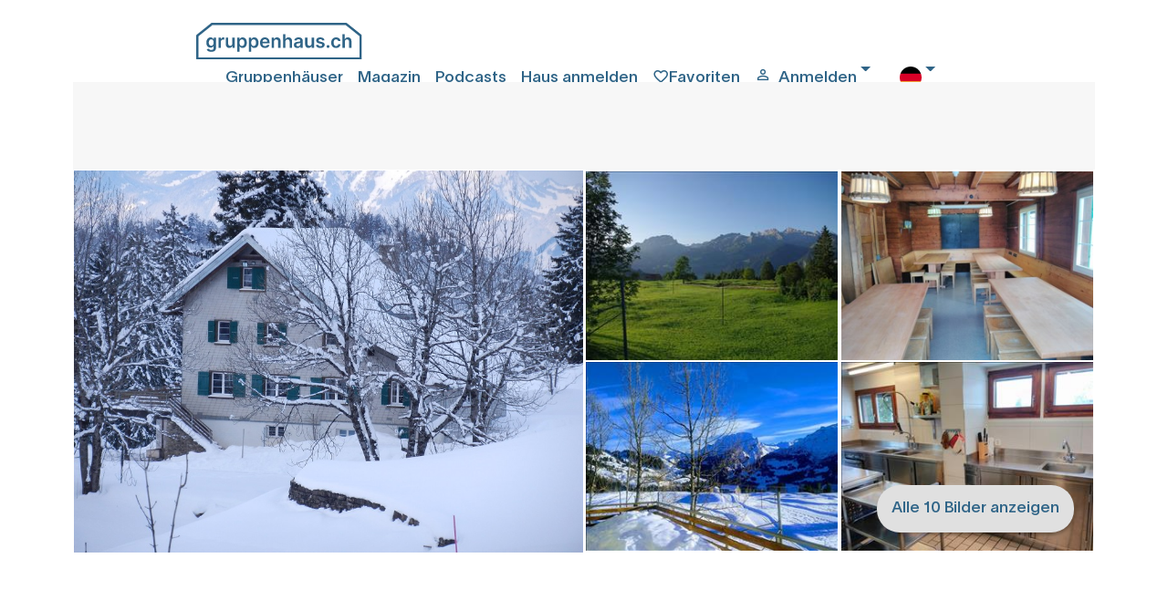

--- FILE ---
content_type: text/html; charset=utf-8
request_url: https://www.gruppenhaus.ch/de/haus/gruppenhaus/badenerhaus_oberberg/597
body_size: 15067
content:
<!DOCTYPE html><html lang=de><head><meta name=viewport content="width=device-width, initial-scale=1.0"><meta http-equiv=content-type content=text/html charset=utf-8><meta name=robots content="index, follow"><link rel=preload href=/fonts/gruppenhaus-icons.ttf?xjcpzy as=font type=font/ttf crossorigin><link rel=preload href=/fonts/Lausanne-800.woff2 as=font type=font/woff2 crossorigin><link rel=preload href=/fonts/Lausanne-700.woff2 as=font type=font/woff2 crossorigin><link rel=preload href=/fonts/Lausanne-600.woff2 as=font type=font/woff2 crossorigin><link rel=preload href=/fonts/Lausanne-500.woff2 as=font type=font/woff2 crossorigin><link rel=preload href=/fonts/Lausanne-300.woff2 as=font type=font/woff2 crossorigin><link rel=preload href=/fonts/Lausanne-300Italic.woff2 as=font type=font/woff2 crossorigin><link rel=apple-touch-icon sizes=180x180 href=/apple-touch-icon.png><link rel=manifest href=/manifest.webmanifest><link rel=alternate hreflang=de href=https://www.gruppenhaus.ch/de/haus/gruppenhaus/badenerhaus_oberberg/597><link rel=alternate hreflang=fr href=https://www.gruppenhaus.ch/fr/maison/maison_de_groupes/badenerhaus_oberberg/597><link rel=alternate hreflang=en href=https://www.gruppenhaus.ch/en/house/group_accommodation/badenerhaus_oberberg/597><link rel=canonical hreflang=de href=https://www.gruppenhaus.ch/de/haus/gruppenhaus/badenerhaus_oberberg/597><title>Gruppenhaus Badenerhaus Oberberg, Illgau, Schweiz</title><meta name=keywords content="Gruppenhaus Badenerhaus Oberberg,Illgau,Schweiz"><meta name=description content="Das Klubhaus lädt zum Genuss einer einmaligen Berglandschaft im Herzen der Urschweiz, welche zu allen Jahreszeiten vielfältige Sport- und Besichtigungsmöglichkeiten ..."><link rel=icon type=image/x-icon href=/images/Icons/favicon.ico><meta name=google-site-verification content=PBn_0AEzEhVNBYuKDG5PnaTT-b-8lGWUbXvXEJaqpRQ><meta name=verify-v1 content="wmT/USfJ2d60ZrCdT6f0ws99XQ+e0HRBQYSScnYujUc="><script>document.addEventListener('visibilitychange',function(ev){if(document.visibilityState==='visible'){updateFavMenu('5');}});window.addEventListener("load",function(){updateFavMenu('5')});window.addEventListener("load",function(){updateSearchBox('5','SmallHeader')});</script><script>document.addEventListener('visibilitychange',function(ev){if(document.visibilityState==='visible'){updateLastVisited('5',597);}});window.addEventListener("load",function(){updateLastVisited('5',597)});</script><link rel=stylesheet href="/lib/swiper/swiper-bundle.min.css?v=VKTOFh4rb_lZu9Rktyy6vmg79KTu_kFrOTgSWFLJmOU"><link rel=stylesheet href="/lib/bootstrap-slider/css/bootstrap-slider.min.css?v=lqhgI_DR-R-Tp-u5QlmEkloSWMs2jra2XYV0NM0nu8U"><link rel=stylesheet href="/lib/fancyBox/jquery.fancybox.min.css?v=Vzbj7sDDS_woiFS3uNKo8eIuni59rjyNGtXfstRzStA"><link rel=stylesheet href="/css/site.min.css?v=JRxV7UQosDAQDoTXkI65TcR8_7NfxOZwQ6baMgRU3pk"><script src="/lib/jQuery/jquery.min.js?v=_JqT3SQfawRcv_BIHPThkBvs0OEvtFFmqPF_lYI_Cxo"></script><script src="/lib/bootstrap-slider/bootstrap-slider.min.js?v=8VbJDPttkSKrdS3-sy6jiz6f1pu-ncMbcV5nnLN_suU"></script><script src="/lib/swiper/swiper-bundle.min.js?v=W1EevMnQZKpkTdbA7fyzCVlU8ZMk-xDZoU-kfQHd70M"></script><body><script>window.uetq=window.uetq||[];window.uetq.push('consent','default',{'ad_storage':'denied'});</script><div id=wrap><div class="container-fluid bg-snow"><div class="row header header-blue"><div class="maxWidthRow sliderMaxWidth"><div class="row pb-2"><div class="col pl-0 pull-left" style=max-width:200px><a href=https://www.gruppenhaus.ch/de><div class="logo order-1"></div></a></div><div class="col d-flex p-2 justify-content-end"><i class="gh-icon gh-menu d-block d-lg-none order-5" data-toggle=modal data-target=#mobilmenu></i> <a href=https://www.gruppenhaus.ch/de/gruppenhaeuser class="pr-3 d-none d-lg-block">Gruppenhäuser</a> <a href=https://www.gruppenhaus.ch/de/blog class="pr-3 d-none d-lg-block">Magazin</a> <a href=https://www.gruppenhaus.ch/de/podcasts class="pr-3 d-none d-lg-block">Podcasts</a> <a href=https://www.gruppenhaus.ch/de/haus_anmelden class="pr-3 d-none d-lg-block">Haus anmelden</a><div class="col-auto pl-0 pr-3 d-flex order-3"><a href=https://www.gruppenhaus.ch/de/meine_favoriten><div id=favMenu2><i class="gh-icon gh-favorite_border"></i><span class="d-none d-lg-inline">Favoriten</span></div></a></div><div class="dropdown pr-3 d-flex order-4"><a class="pr-3 d-flex order-4 dropdown-toggle" href=# id=loginDropdown role=button data-toggle=dropdown aria-haspopup=true aria-expanded=false> <i class="gh-icon gh-person_outline"></i><span class="pl-2 d-none d-lg-block">Anmelden</span> </a><div class="dropdown-menu dropdown-menu-right" aria-labelledby=loginDropdown><a class="dropdown-item header-menu" href="https://www.gruppenhaus.ch/de/login?type=k">Kunden Login</a><div class=dropdown-divider></div><a class="dropdown-item header-menu" href=https://www.gruppenhaus.ch/propertymanagement> Hausverwalter Login</a></div></div><div class="dropdown pr-3 d-none d-lg-block order-6"><a class="pr-3 d-flex order-4 dropdown-toggle" href=# id=languageButton role=button data-toggle=dropdown aria-haspopup=true aria-expanded=false> <img src=/images/Icons/flag_de.svg alt=deutsch> </a><div class="dropdown-menu dropdown-menu-right" aria-labelledby=languageButton><a class="dropdown-item header-menu" href="https://www.gruppenhaus.ch/Culture/Set?culture=fr-FR&amp;redirectUri=%2ffr%2fmaison%2fmaison_de_groupes%2fbadenerhaus_oberberg%2f597"> <img src=/images/Icons/flag_fr.svg class=pr-3 alt=französisch> franz&#xF6;sisch </a> <a class="dropdown-item header-menu" href="https://www.gruppenhaus.ch/Culture/Set?culture=en-GB&amp;redirectUri=%2fen%2fhouse%2fgroup_accommodation%2fbadenerhaus_oberberg%2f597"> <img src=/images/Icons/flag_en.svg class=pr-3 alt=englisch> englisch </a></div></div></div></div><div class="modal modalmenu" tabindex=-1 role=dialog id=mobilmenu><div class="modal-dialog modalmenu" role=document><div class=modal-content><div class="modal-header modalmenu"><button type=button class=close data-dismiss=modal aria-label=Close> <span aria-hidden=true> <i class="gh-clear font-blue font-weight-bold"></i> </span> </button></div><div class="modal-body modalmenu"><a href=https://www.gruppenhaus.ch/de/meine_favoriten><div class=d-flex><div id=favMenu1 class=float-left><i class="gh-icon float-left gh-favorite_border font-blue"></i><span class="pl-2 font-blue float-right">Favoriten</span></div></div></a><div class="dropdown pr-3 d-flex"><a class="pr-3 dropdown-toggle" href=# id=loginDropdownMobile role=button data-toggle=dropdown aria-haspopup=true aria-expanded=false> <i class="gh-icon gh-person_outline font-blue"></i><span class="pl-2 font-blue">Anmelden</span> </a><div class="dropdown-menu dropdown-menu-right" aria-labelledby=loginDropdownMobile><a class="dropdown-item header-menu" href="https://www.gruppenhaus.ch/de/login?type=k">Kunden Login</a><div class=dropdown-divider></div><a class="dropdown-item header-menu" href=https://www.gruppenhaus.ch/propertymanagement> Hausverwalter Login</a></div></div><hr class=w-100><a href=https://www.gruppenhaus.ch/de/blog><div class=d-flex><span class=font-blue>Magazin</span></div></a> <a href=https://www.gruppenhaus.ch/de/podcasts><div class=d-flex><span class=font-blue>Podcasts</span></div></a> <a href=https://www.gruppenhaus.ch/de/ueber_uns><div class=d-flex><span class=font-blue>&#xDC;ber uns</span></div></a> <a href=https://www.gruppenhaus.ch/de/newsletter_bestellen><div class=d-flex><span class=font-blue>Newsletter bestellen</span></div></a><hr class=w-100><a href=https://www.gruppenhaus.ch/de/haus_anmelden><div class=d-flex><span class=font-blue>Haus anmelden</span></div></a><hr class=w-100><div class=dropdown><span class=dropdown-toggle type=button id=mobilLanguageButton data-toggle=dropdown aria-haspopup=true aria-expanded=false> <span class=font-blue> <img src=/images/Icons/flag_de.svg class=pr-3 alt=deutsch> deutsch </span> </span><div class="dropdown-menu dropdown-menu-right" aria-labelledby=mobilLanguageButton><a class=dropdown-item href="https://www.gruppenhaus.ch/Culture/Set?culture=fr-FR&amp;redirectUri=/fr"> <img src=/images/Icons/flag_fr.svg class=pr-3 alt=französisch> franz&#xF6;sisch </a> <a class=dropdown-item href="https://www.gruppenhaus.ch/Culture/Set?culture=en-GB&amp;redirectUri=/en"> <img src=/images/Icons/flag_en.svg class=pr-3 alt=englisch> englisch </a></div></div></div><div class="modal-footer modalmenu"></div></div></div></div></div></div><div class=body-content><input id=RedirectTo name=RedirectTo type=hidden value=https://www.gruppenhaus.ch/de/nocookies><link href=/lib/bootstrap4-toggle/bootstrap4-toggle.min.css rel=stylesheet><script src=/lib/bootstrap4-toggle/bootstrap4-toggle.min.js></script><script>$(window).on('load',function(){$('#cookieConsent').modal('show').modal({backdrop:'static'});});</script><div class="modal fade show" id=cookieConsent tabindex=-1 role=dialog aria-labelledby=cookieConsentLabel aria-hidden=true><div class="modal-dialog modal-lg modal-dialog-centered" role=document><div class=modal-content><div class="modal-header h-100"><img class=consent-img src=/images/logo/gruppenhaus-logo-large.png alt="gruppenhaus.ch Logo"></div><div class="modal-body h-100"><h3 style=margin-bottom:2rem;font-weight:bold>Unsere Website benutzt Cookies</h3><h4 style=margin-bottom:3rem;font-weight:lighter>Durch die Nutzung der Webseite stimmst Du der Verwendung von Cookies zu.</h4><div class=row><div class="col-6 px-0">Essentielle Cookies</div><div class=col-6 style=text-align:right;cursor:not-allowed><input id=essential type=checkbox checked data-toggle=toggle data-on="  zugelassen" data-off="  nicht zugelassen" data-onstyle=light data-offstyle=warning data-size=lg data-style=essential data-width=200 disabled><style>.toggle.essential,.toggle-on.essential,.toggle-off.essential{border-radius:20rem;max-height:2.8rem!important}.toggle.essential .toggle-handle{border-radius:20rem}</style></div></div><div class=collapse id=collapseAnalytics><hr class=w-100><div class=row><div class="col-6 px-0">Analytische Cookies</div><div class=col-6 style=text-align:right><input id=analytics type=checkbox checked data-toggle=toggle data-on="  zugelassen" data-off="  nicht zugelassen" data-onstyle=primary data-offstyle=warning data-size=lg data-style=analytics data-width=200><style>.toggle.analytics,.toggle-on.analytics,.toggle-off.analytics{border-radius:20rem;max-height:2.8rem!important}.toggle.analytics .toggle-handle{border-radius:20rem}</style></div></div></div></div><div class=modal-footer><button class="btn btn-ghost mt-auto waves-effect waves-light h-50 mx-auto" style=font-weight:200;color:#bababa type=button data-toggle=collapse data-target=#collapseAnalytics aria-expanded=false aria-controls=collapseAnalytics> Auswahl anpassen </button> <button type=button class="btn h-50 mx-auto btn-primary waves-effect waves-light" autofocus data-dismiss=alert aria-label=Close data-cookie-string=".AspNet.Consent=yes; expires=Mon, 18 Jan 2027 15:23:34 GMT; path=/; secure; samesite=none"> Auswahl bestätigen </button></div></div></div></div><script>(function(){var button=document.querySelector("#cookieConsent button[data-cookie-string]");button.addEventListener("click",function(event){document.cookie=button.dataset.cookieString;if(document.getElementById("analytics").checked)
{var d=new Date();var hour=720;d.setTime(d.getTime()+(hour*60*60*1000));var cookieExpireDate="expires="+d.toString();document.cookie='.AspNet.ConsentAanalytics'+"="+'yes'+"; "+cookieExpireDate;}
$.ajax({type:"GET",url:"/"+document.getElementsByTagName("html")[0].getAttribute("lang")+"/TrackConsent",dataType:"html",headers:{RequestVerificationToken:$('input:hidden[name="__RequestVerificationToken"]').val()},data:{acceptedConsent:document.getElementById("analytics").checked},});$('#cookieConsent').modal('hide');},false);})();</script><style>.modal-dialog .modal-content{max-height:calc(100vh - 28px);overflow:scroll;overflow-x:hidden;border:3px;border-radius:0.5rem;box-shadow:0 5px 11px 0 rgb(0 0 0 / 18%),0 4px 15px 0 rgb(0 0 0 / 15%);-ms-overflow-style:none;scrollbar-width:none}.modal-dialog .modal-content::-webkit-scrollbar{display:none}.consent-img{margin:2rem auto;top:0;left:0;right:0;bottom:0}</style><div class=maxWidthRow><div class="row searchbox bg-mist pl-0 pr-0"><div id=searchBoxForm></div></div><div class="row d-block d-sm-none"><div class="swiper-photo swiper"><div class=swiper-wrapper><div class="swiper-slide slide-photo"><img loading=lazy class="img-fluid swiper-lazy w-100" src=/images/haus/597/Ansicht-Winter-Badenerhaus-Oberberg.jpg alt="Gruppenhaus Badenerhaus Oberberg Hausansicht Winter"><div class=swiper-lazy-preloader></div></div><div class="swiper-slide slide-photo"><img loading=lazy class="img-fluid swiper-lazy w-100" src=/images/haus/597/Aussicht-Sommer-Badenerhaus-Oberberg.jpg alt="Gruppenhaus Badenerhaus Oberberg Aussicht Sommer"><div class=swiper-lazy-preloader></div></div><div class="swiper-slide slide-photo"><img loading=lazy class="img-fluid swiper-lazy w-100" src=/images/haus/597/Aussicht-Winter-Badenerhaus-Oberberg.jpg alt="Gruppenhaus Badenerhaus Oberberg Lage Winter"><div class=swiper-lazy-preloader></div></div><div class="swiper-slide slide-photo"><img loading=lazy class="img-fluid swiper-lazy w-100" src=/images/haus/597/Essraum2-Badenerhaus-Oberberg1.jpg alt="Gruppenhaus Badenerhaus Oberberg Esszimmer"><div class=swiper-lazy-preloader></div></div><div class="swiper-slide slide-photo"><img loading=lazy class="img-fluid swiper-lazy w-100" src=/images/haus/597/Kueche2-Badenerhaus-Oberberg.jpg alt="Gruppenhaus Badenerhaus Oberberg Küche"><div class=swiper-lazy-preloader></div></div><div class="swiper-slide slide-photo"><img loading=lazy class="img-fluid swiper-lazy w-100" src=/images/haus/597/Kueche-Badenerhaus-Oberberg.jpg alt="Gruppenhaus Badenerhaus Oberberg Küche"><div class=swiper-lazy-preloader></div></div><div class="swiper-slide slide-photo"><img loading=lazy class="img-fluid swiper-lazy w-100" src=/images/haus/597/Schlafzimmer-Badenerhaus-Oberberg.jpg alt="Gruppenhaus Badenerhaus Oberberg Schlafzimmer"><div class=swiper-lazy-preloader></div></div><div class="swiper-slide slide-photo"><img loading=lazy class="img-fluid swiper-lazy w-100" src=/images/haus/597/Essraum-Badenerhaus-Oberberg.jpg alt="Gruppenhaus Badenerhaus Oberberg Esszimmer"><div class=swiper-lazy-preloader></div></div><div class="swiper-slide slide-photo"><img loading=lazy class="img-fluid swiper-lazy w-100" src=/images/haus/597/Schuhraum-Badenerhaus-Oberberg.jpg alt="Der Schuhraum"><div class=swiper-lazy-preloader></div></div><div class="swiper-slide slide-photo"><img loading=lazy class="img-fluid swiper-lazy w-100" src=/images/haus/597/Ansicht-Sommer-Badenerhaus-Oberberg.jpg alt="Gruppenhaus Badenerhaus Oberberg Hausansicht Sommer"><div class=swiper-lazy-preloader></div></div></div><div class="swiper-pagination pagination-photo"></div></div></div><div class="d-none d-sm-flex justify-content-center"><div class="row haus-fotolib gallery text-center"><div class=col-6><a data-fancybox=group rel=gallery1 data-caption="Gruppenhaus Badenerhaus Oberberg" href=/images/haus/597/Ansicht-Winter-Badenerhaus-Oberberg.jpg> <img class="img-fluid img-house" alt="Gruppenhaus Badenerhaus Oberberg Hausansicht Winter" src=/images/haus/597/Ansicht-Winter-Badenerhaus-Oberberg.jpg> </a></div><div class=col-3><div class="row h-50"><div class=col><a data-fancybox=group rel=gallery1 data-caption="Die schöne Aussicht" href=/images/haus/597/Aussicht-Sommer-Badenerhaus-Oberberg.jpg> <img class="img-fluid small" alt="Gruppenhaus Badenerhaus Oberberg Aussicht Sommer" src=/images/haus/597/Thumb/Aussicht-Sommer-Badenerhaus-Oberberg.jpg> </a></div></div><div class="row h-50"><div class=col><a data-fancybox=group rel=gallery1 data-caption="Im Winter ist das Skigebiet Mythen-Region nur ca. 500 m vom Gruppenhaus entfernt" href=/images/haus/597/Aussicht-Winter-Badenerhaus-Oberberg.jpg> <img class="img-fluid small" alt="Gruppenhaus Badenerhaus Oberberg Lage Winter" src=/images/haus/597/Thumb/Aussicht-Winter-Badenerhaus-Oberberg.jpg> </a></div></div></div><div class=col-3><div class="row h-50"><div class=col><a data-fancybox=group rel=gallery1 data-caption="Eines der gemütlichen Esszimmer" href=/images/haus/597/Essraum2-Badenerhaus-Oberberg1.jpg> <img class="img-fluid small" alt="Gruppenhaus Badenerhaus Oberberg Esszimmer" src=/images/haus/597/Thumb/Essraum2-Badenerhaus-Oberberg1.jpg> </a></div></div><div class="row h-50"><div class=col><a data-fancybox=group rel=gallery1 data-caption="Die neue Küche" href=/images/haus/597/Kueche2-Badenerhaus-Oberberg.jpg> <img class="img-fluid small" alt="Gruppenhaus Badenerhaus Oberberg Küche" src=/images/haus/597/Thumb/Kueche2-Badenerhaus-Oberberg.jpg> </a> <button data-fancybox-trigger=group href=javascript:; class="btn btn-light fotolib-button mt-auto">Alle 10 Bilder anzeigen</button></div></div></div><div class=col hidden><a rel=gallery1 data-fancybox=group data-caption="Die neue Küche" href=/images/haus/597/Kueche-Badenerhaus-Oberberg.jpg> <img class="img-fluid small lazy" alt="Gruppenhaus Badenerhaus Oberberg Küche" data-src=/images/haus/597/Kueche-Badenerhaus-Oberberg.jpg> </a></div><div class=col hidden><a rel=gallery1 data-fancybox=group data-caption="Eines der Schlafzimmer" href=/images/haus/597/Schlafzimmer-Badenerhaus-Oberberg.jpg> <img class="img-fluid small lazy" alt="Gruppenhaus Badenerhaus Oberberg Schlafzimmer" data-src=/images/haus/597/Schlafzimmer-Badenerhaus-Oberberg.jpg> </a></div><div class=col hidden><a rel=gallery1 data-fancybox=group data-caption="Das zweite Esszimmer bietet genauso Platz für 60 Personen" href=/images/haus/597/Essraum-Badenerhaus-Oberberg.jpg> <img class="img-fluid small lazy" alt="Gruppenhaus Badenerhaus Oberberg Esszimmer" data-src=/images/haus/597/Essraum-Badenerhaus-Oberberg.jpg> </a></div><div class=col hidden><a rel=gallery1 data-fancybox=group data-caption="Der Schuhraum" href=/images/haus/597/Schuhraum-Badenerhaus-Oberberg.jpg> <img class="img-fluid small lazy" alt="Der Schuhraum" data-src=/images/haus/597/Schuhraum-Badenerhaus-Oberberg.jpg> </a></div><div class=col hidden><a rel=gallery1 data-fancybox=group data-caption="Das Gruppenhaus im Sommer" href=/images/haus/597/Ansicht-Sommer-Badenerhaus-Oberberg.jpg> <img class="img-fluid small lazy" alt="Gruppenhaus Badenerhaus Oberberg Hausansicht Sommer" data-src=/images/haus/597/Ansicht-Sommer-Badenerhaus-Oberberg.jpg> </a></div></div></div><input type=hidden id=isFavorite value=false><div class="haus-menu invisible"><a class="haus-anchor pr-2" href=#top>Übersicht</a> <a class="haus-anchor pr-2" href=#details>Details</a> <a class="haus-anchor pr-2" href=#aktivities>Aktivitäten</a> <a class="haus-anchor pr-2" href=#costs>Kosten</a> <a class="haus-anchor pr-2" href=#occupancy>Verfügbarkeit</a> <a class="haus-anchor pr-2" href=#standort>Standort</a> <a class="haus-anchor pr-2" href=#erreichbarkeit>Erreichbarkeit</a> <a class="haus-anchor pr-2" href=#feedback>Bewertungen</a> <button class="btn btn-light float-right ml-2 mt-0 mb-0 d-none d-sm-block" onclick="updateFav(597,'EnHouse');updateBtnText(this)"> <i id=iFav1 class="favIcon gh-icon gh-favorite_border"></i><span class=font-blue id=vFav1>Speichern</span> </button> <button type=button class="btn btn-light float-right d-none d-sm-block mt-0 mb-0" data-toggle=modal data-target=#recommendModal> <i class="gh-icon gh-share"></i>Teilen </button> <button class="haus-menu-button left position-fixed d-block d-sm-none" onclick="updateFav(597,'EnHouse')"> <i id=iFavS class="favIcon gh-icon gh-favorite_border"></i> </button> <button class="haus-menu-button position-fixed d-block d-sm-none" data-toggle=modal data-target=#recommendModal> <i class="gh-icon gh-share"></i> </button> <button id=gradiator-button class="haus-menu-button gradiator position-fixed d-block d-sm-none"> </button> }</div><div class="modal fade" id=recommendModal tabindex=-1 role=dialog aria-labelledby=recommendModalLabel aria-hidden=true><div class="modal-dialog modal-xl" role=document><div class=modal-content><div class=modal-header><button type=button class=close data-dismiss=modal aria-label=Close> <span aria-hidden=true>&times;</span> </button></div><div class=modal-body id=recommendForm><div class="bg-snow px-5"><div class="row feature-row"><div class="col pl-0"><span class=h1>Empfehlen</span></div><div class=row><div class="col pt-5 pb-3 pl-0"><span class="h3 font-weight-bold">Empfänger</span><p class=pt-3>Sende Deinen Freunden eine Empfehlung mit den wichtigsten Daten und einem direkten Link. Du erleichterst dir damit die gemeinsame Evaluation.</div></div><div class=row><div class="md-form ui category w-100"><div class="ui icon input bg-white w-100"><input class="prompt w-75" type=text name=fReceiverName id=fReceiverName> <label for=fReceiverName>Empfänger Name *</label></div><div class="row invisible"><div class="error small">Der Empfängername muss aufgefüllt werden</div></div></div></div><div class=row><div class="md-form ui category w-100"><div class="ui icon input bg-white w-100"><input class="prompt w-75" type=text name=fReceiverEmail id=fReceiverEmail> <label for=fReceiverEmail>Empfänger E-Mail *</label></div><div class="row invisible"><div class="error small">Die Absender E-Mail Adresse muss aufgefüllt werden</div></div></div></div><div class=row><div class="col pb-3 pl-0"><span class="h3 font-weight-bold">Du als Absender</span></div></div><div class=row><div class="md-form ui category w-100"><div class="ui icon input bg-white w-100"><input class="prompt w-75" type=text name=fSenderName id=fSenderName> <label for=fSenderName>Absender Name *</label></div><div class="row invisible"><div class="error small">Der Name des Absenders muss ausgefüllt werden</div></div></div></div><div class=row><div class="md-form ui category w-100"><div class="ui icon input bg-white w-100"><input class="prompt w-75" type=text name=fSenderEmail id=fSenderEmail> <label for=fSenderEmail>Absender E-Mail *</label></div><div class="row invisible"><div class="error small">Die Absender-E-Mail-Adresse muss ausgefüllt werden</div></div></div></div><div class="row pt-3 pl-0"><div class="form-check pb-3 pl-0"><input type=checkbox class=form-check-input name=fSendCopy id=fSendCopy> <label class="form-check-label font-weight-bold" for=fSendCopy>an den Absender eine Kopie der Hausempfehlung senden</label></div></div><div class="md-form w-100 pt-3 pb-3"><textarea id=fMitteilung data-adaptheight rows=3 cols=40 class="md-textarea form-control bg-white" style=min-height:7rem></textarea> <label for=fMitteilung>Mitteilung</label> <small id=fMitteilungHelp class="form-text text-muted pl-3"> Optional </small></div><div class="modal-footer pt-5 pl-0" style=border:none><button type=button class="btn btn-primary" id=sendRecommendation onclick=submitRecommendation(0)>Empfehlung Absenden</button></div></div></div><script>function submitRecommendation(hausId){document.getElementById("sendRecommendation").classList.add("disabled");$('#sendRecommendation').html('<span class="spinner-border spinner-border-sm" style="color:#fff;" role="status"></span><span class="pl-3" style="color:#fff;">Bitte warten.....</span>');sendRecommendation(hausId);}</script></div></div></div></div><script>var left=0;$('#gradiator-button').click(function(){$('.haus-menu').animate({scrollLeft:left+=200},1000);});$(document).ready(function(){var menu=$('.haus-menu');var origOffsetY=menu.offset().top;if(window.location.hash.length>0){menu.addClass('sticky');menu.addClass('visible').removeClass('invisible');$('.haus-content').addClass('haus-menu-padding');}
function scroll(){if($(window).scrollTop()>=origOffsetY){menu.addClass('sticky');menu.addClass('visible').removeClass('invisible');$('.haus-content').addClass('haus-menu-padding');}else{menu.removeClass('sticky');menu.removeClass('visible').addClass('invisible');$('.haus-content').removeClass('haus-menu-padding');}}
document.onscroll=scroll;});</script><div class="row haus-content"><div class="col col-sm-7 px-0"><div class=row><div class="col col-md-7 bg-snow"><h1 class=h2>Gruppenhaus Badenerhaus Oberberg</h1><span>Illgau, Zentralschweiz, Schweiz, 1200m</span><br> <span class=font-weight-bold>60 Betten, ab CHF 10.00</span></div><div class="col-5 d-none d-sm-block pull-right"><a href="/SecureDocuments/HouseBrochure?houseId=597" target=_blank rel=nofollow> <button class="btn btn-light float-right"> <i id=iPrint class="gh-icon gh-print" title="Prospekt Drucken"></i> </button> </a> <button type=button class="btn btn-light ml-2 float-right" data-toggle=modal data-target=#recommendModal title=Teilen> <i class="gh-icon gh-share"></i> </button> <button class="btn btn-light float-right" onclick="updateFav(597,'EnHouse');updateBtnText(this)" title="Als Favorite Speichern"> <i id=iFav2 class="favIcon gh-icon gh-favorite_border"></i><span class=font-blue id=vFav2></span> </button></div></div><div class="row d-block d-sm-none"><hr class=w-100adjust><div class="col pb-2"><button class="btn btn-light mr-2" onclick="updateFav(597,'EnHouse');updateBtnText(this)" title="Als Favorite Speichern"> <i id=iFav3 class="favIcon gh-icon gh-favorite_border"></i><span class=font-blue id=vFav3></span> </button> <button type=button type=button class="btn btn-light" data-toggle=modal data-target=#recommendModal title=Teilen> <i class="gh-icon gh-share"></i> </button> <a href="/SecureDocuments/HouseBrochure?houseId=597" target=_blank rel=nofollow> <button class="btn btn-light" title="Prospekt Drucken"> <i id=iPrint1 class="gh-icon gh-print"></i> </button> </a></div></div><hr class=w-100adjust><div class="row pb-3"><div class=col-1><i class="gh-icon gh-local_dining"></i></div><div class=col-11>Selbstkocher</div></div><div class=row><div class="col-1 pb-3"><i class="gh-icon gh-explore"></i></div><div class="col-5 pb-3">abgelegen</div><div class="col-1 pb-3"><i class="gh-icon gh-terrain"></i></div><div class="col-5 pb-3">in den Bergen</div><div class="col-1 pb-3"><i class="gh-icon gh-ac_unit"></i></div><div class="col-5 pb-3">N&#xE4;he Skigebiet</div><div class="col-1 pb-3"><i class="gh-icon gh-pets"></i></div><div class="col-5 pb-3">Hunde erlaubt</div></div><hr class=w-100adjust><div class="row pb-5"><div class=col><p>Das Klubhaus lädt zum Genuss einer einmaligen Berglandschaft im Herzen der Urschweiz, welche zu allen Jahreszeiten vielfältige Sport- und Besichtigungsmöglichkeiten anbietet.</div></div><div class=row id=details><div class=col><span class="h2 font-weight-bold">Details</span></div></div><hr class=w-100adjust><div class=row><div class=col><h3>Raumangebot</h3></div></div><div class=row><div class="col-12 col-md-4 pt-2"><span class="h5 font-weight-bold">Zimmeraufteilung</span></div><div class="col-12 col-md-8 pt-2">Total 60 Schlafplätze <br>1 Zimmer mit 3 Betten (Dusche/WC) <br>1 Zimmer mit 1 Bett <br>2 Zimmer mit 6 Betten <br>1 Zimmer mit 9 Betten <br>1 Zimmer mit 10 Betten <br>1 Zimmer mit 12 Betten <br>1 Zimmer mit 13 Betten</div></div><div class=row><div class="col-12 col-md-4 pt-2"><span class="h5 font-weight-bold">Bettenausrüstung</span></div><div class="col-12 col-md-8 pt-2">Schlafsäcke - bitte mitbringen<br>Fixleintücher - vorhanden<br>Kopfkissen - vorhanden<br>Kopfkissenbezüge - vorhanden<br>Duvets - gegen Aufpreis erhältlich (max. 30 Stück)</div></div><div class=row><div class="col-12 col-md-4 pt-2"><span class="h5 font-weight-bold">Räumlichkeiten</span></div><div class="col-12 col-md-8 pt-2">2 Essräume für 60 Personen<br>1 Aufenthaltsraum - Spielraum<br>1 Schuh- und Kleiderraum<br>1 Skiraum - Materialraum</div></div><div class="row pt-5"><div class=col><h3>Einrichtung</h3></div></div><div class=row><div class="col-12 col-md-4 pt-2"><span class="h5 font-weight-bold">Küchenausstattung</span></div><div class="col-12 col-md-8 pt-2">Gastroherd (4 Platten)<br>1 Backofen (530mm x 650mm)<br>1 Kippbratpfanne (Kombi Koch-Brat-Kipppfanne)<br> Kühlschrank (450 l)<br> Kühlschrank (670 l)<br> Gefrierschrank<br> Friteuse<br> Rührwerk<br> Abwaschmaschine<br> Essgeschirr (für 60 Personen)</div></div><hr class=w-100adjust><div class=row><div class="col-12 col-md-4 pt-2"><span class="h5 font-weight-bold">Sanitäre Einrichtung</span></div><div class="col-12 col-md-8 pt-2">1 Waschraum<br>2 Etagen Toiletten mit 2 Pissoirs und 4 WCs<br>2 Gemeinschaftsduschen mit 8 Duschen</div></div><hr class=w-100adjust><div class=row><div class="col-12 col-md-4 pt-2"><span class="h5 font-weight-bold">Ausstattung</span></div><div class="col-12 col-md-8 pt-2">Hund erlaubt<br> kein Internet/WLAN<br> Telefon<br> Wandtafel<br> Leinwand<br> Töggelikasten/Tischkicker<br> Feuerstelle</div></div><hr class=w-100adjust><div class=row id=aktivities><div class=col><span class="h2 font-weight-bold">Aktivitäten</span></div></div><div class=row><div class="col pt-2 pb-2"><span class=h3>Skigebiet</span></div></div><div class=row><div class="col-12 col-md-4 pt-2"><b>Mythen-Region</b><br></div><div class="col-12 col-md-8 pt-2"><div class=row><div class="col-12 pl-0 text-justify">Die Rotenfluebahn führt von Rickenbach auf die Rotenflue. Das Panorama während der Fahrt ist spektakulär: Im Hintergrund thronen die beiden Mythen, rundherum blicken Sie auf die Voralpen mit Vierwaldstättersee und Lauerzersee.</div></div><br><div class=row><div class="col-6 pl-0"><b> Höhe Tal: </b></div><div class="col-6 text-left">1070 m</div></div><div class=row><div class="col-6 pl-0 text-left"><b> Höhe Berg: </b></div><div class="col-6 text-left">1593 m</div></div><div class=row><div class="col-6 pl-0 text-left"><b> Anzahl Lifte: </b></div><div class="col-6 text-left">15</div></div><div class=row><div class="col-6 pl-0 text-left"><b> Pistenkilometer: </b></div><div class="col-6 text-left">50 km</div></div><br><div class=row><div class="col pl-0 text-left">Das Skigebiet mit 65 Pistenkilometern liegt ca. 500 m vom Haus entfernt. Das Haus liegt am Rand der Piste. Diese ist auf den Skis über den Winterwanderweg erreichbar.</div></div></div></div><br><div class=row><div class="col-12 col-md-4 pt-2"><b>Freibad</b><br></div><div class="col-12 col-md-8 pt-2">in Seewen-Schwyz (9 km)</div></div><div class=row><div class="col-12 col-md-4 pt-2"><b>Fussballplatz</b><br></div><div class="col-12 col-md-8 pt-2">in Illgau</div></div><div class=row><div class="col-12 col-md-4 pt-2"><b>Hallenbad</b><br></div><div class="col-12 col-md-8 pt-2">(12 km) - Brunnen und Morschach (15 km</div></div><div class=row><div class="col-12 col-md-4 pt-2"><b>Kino</b><br></div><div class="col-12 col-md-8 pt-2">in Schwyz (8 km)</div></div><div class=row><div class="col-12 col-md-4 pt-2"><b>Kunsteisbahn</b><br></div><div class="col-12 col-md-8 pt-2">in Seewen-Schwyz (9 km)</div></div><div class=row><div class="col-12 col-md-4 pt-2"><b>Minigolf</b><br></div><div class="col-12 col-md-8 pt-2">in Brunnen<br>in Morschach (15 km)</div></div><div class=row><div class="col-12 col-md-4 pt-2"><b>Museum</b><br></div><div class="col-12 col-md-8 pt-2">in Muotathal - Hölloch<br>- Forum der Schweizergeschichte<br>- ) und in Muotathal (Hölloch)</div></div><div class=row><div class="col-12 col-md-4 pt-2"><b>Restaurant</b><br></div><div class="col-12 col-md-8 pt-2">in Ibergeregg (2 km) - Passhöhe<br>in Rickenbach, SZ (2 km) - Hand<br>in Oberberg/Illgau (70 m)</div></div><div class=row><div class="col-12 col-md-4 pt-2"><b>Sauna</b><br></div><div class="col-12 col-md-8 pt-2">in Morschach (15 km)</div></div><div class=row><div class="col-12 col-md-4 pt-2"><b>Skilift</b><br></div><div class="col-12 col-md-8 pt-2">in Handgruebi (500 m)<br>Mythenregion</div></div><div class=row><div class="col-12 col-md-4 pt-2"><b>Wasser</b><br></div><div class="col-12 col-md-8 pt-2">in Seewen-Schwyz (9 km)</div></div><div class=row><div class="col-12 col-md-4 pt-2"><b>weitere Angebote</b><br></div><div class="col-12 col-md-8 pt-2">- Moorlandschaft Ibergeregg<br>- Wandern<br>- Klettern<br>- Biken<br>- Besichtigung Alpkäserei</div></div><hr class=w-100adjust><div class=row id=costs><div class=col><span class="h2 font-weight-bold">Kosten</span></div></div><div class="row pb-2"><div class="offset-md-4 col-12 col-md-8 pt-2"><span class=font-italic> Preisänderungen bleiben vorbehalten</span></div></div><div class="row pt-4"><div class=col-12><h3>Sommersaison von 01. April bis 30. November</h3></div></div><div class=row><div class="col-12 col-md-4 pt-2"><span class="h5 font-weight-bold">Gruppen bis 19 Personen</span></div><div class="col-12 col-md-8 pt-2">CHF 16.00 pro Person ab 2 Nächten</div></div><div class=row><div class="col-12 col-md-4 pt-2"><span class="h5 font-weight-bold">Gruppen von 20 bis 29 Personen</span></div><div class="col-12 col-md-8 pt-2">CHF 15.00 pro Person ab 2 Nächten</div></div><div class=row><div class="col-12 col-md-4 pt-2"><span class="h5 font-weight-bold">Gruppen von 30 bis 39 Personen</span></div><div class="col-12 col-md-8 pt-2">CHF 13.00 pro Person ab 2 Nächten</div></div><div class=row><div class="col-12 col-md-4 pt-2"><span class="h5 font-weight-bold">Gruppen von 40 bis 49 Personen</span></div><div class="col-12 col-md-8 pt-2">CHF 11.00 pro Person ab 2 Nächten</div></div><div class=row><div class="col-12 col-md-4 pt-2"><span class="h5 font-weight-bold">Gruppen von 50 bis 60 Personen</span></div><div class="col-12 col-md-8 pt-2">CHF 10.00 pro Person ab 2 Nächten</div></div><div class="row pt-4"><div class=col-12><h3>Wintersaison von 01. Dezember bis 31. März</h3></div></div><div class=row><div class="col-12 col-md-4 pt-2"><span class="h5 font-weight-bold">Gruppen bis 19 Personen</span></div><div class="col-12 col-md-8 pt-2">CHF 18.00 pro Person ab 2 Nächten</div></div><div class=row><div class="col-12 col-md-4 pt-2"><span class="h5 font-weight-bold">Gruppen von 20 bis 29 Personen</span></div><div class="col-12 col-md-8 pt-2">CHF 17.00 pro Person ab 2 Nächten</div></div><div class=row><div class="col-12 col-md-4 pt-2"><span class="h5 font-weight-bold">Gruppen von 30 bis 39 Personen</span></div><div class="col-12 col-md-8 pt-2">CHF 15.00 pro Person ab 2 Nächten</div></div><div class=row><div class="col-12 col-md-4 pt-2"><span class="h5 font-weight-bold">Gruppen von 40 bis 49 Personen</span></div><div class="col-12 col-md-8 pt-2">CHF 13.00 pro Person ab 2 Nächten</div></div><div class=row><div class="col-12 col-md-4 pt-2"><span class="h5 font-weight-bold">Gruppen von 50 bis 60 Personen</span></div><div class="col-12 col-md-8 pt-2">CHF 12.00 pro Person ab 2 Nächten</div></div><div class=row><div class="col-12 col-md-4 pt-2"><span class="h5 font-weight-bold">Mindestbelegung</span></div><div class="col-12 col-md-8 pt-2">Im Sommer (Juli/August): 1 Woche<br>Mindestmiete von bis zu 2 Nächten: CHF 500.00 <br>Mindestmiete für 3 Nächte: CHF 750.00<br>Mindestmiete ab 4 Nächte bis 7 Nächte: CHF 1000.00 <br><br>Aufenthalte von über 7 Nächten auf Anfrage</div></div><div class=row><div class="col-12 col-md-4 pt-2"><span class="h5 font-weight-bold">Weitere Kosten</span></div><div class="col-12 col-md-8 pt-2">Kurtaxen: CHF 3.00/Erwachsene; CHF 1.50/Kinder (6-17)<br>Elektrizität/Heisswasser: inbegriffen <br>Brennholz: CHF 80.00/Ster (bei übermässigem Verbrauch)<br>Kehricht: CHF 5.50/110-lt-Sack<br>Endreinigung: wahlweise durch Gruppe oder CHF 40.00/Std.<br>Administrations Pauschale für Miete (einmalig) CHF 80.00</div></div><div class=row><div class="col-12 col-md-4 pt-2 font-weight-bold">Stornobedingungen</div><div class="col-12 col-md-8 pt-2">- mehr als 8 Monate vor der Anreise 20 % von den Gesamtkosten <br> - weniger als 8 Monate vor der Anreise 60 % von den Gesamtkosten <br> - weniger als 6 Monate vor der Anreise 80 % von den Gesamtkosten <br> - weniger als 4 Monate vor der Anreise 100 % von den Gesamtkosten</div></div><hr class=w-100adjust><div class=row id=occupancy><div class=col-12><span class="h2 font-weight-bold">Verfügbarkeit</span></div><div id=hausCalendar class=pb-6><div class="calendar w-100 pt-3"><div class="row calendar-header"><div class="col-2 d-flex justify-content-start"><i class="gh-icon gh-arrow_back mouse-pointer invisible" onclick=GetCalendar(597,-1,24,0,1,0)></i></div><div class="col-8 d-flex justify-content-center"><select class=mr-2 id=kalMonth onchange=GetCalendarByMonth(597,24,0,1,0)><option selected value=1>Januar<option value=2>Februar<option value=3>M&#xE4;rz<option value=4>April<option value=5>Mai<option value=6>Juni<option value=7>Juli<option value=8>August<option value=9>September<option value=10>Oktober<option value=11>November<option value=12>Dezember</select> <select id=kalYear onchange=GetCalendarByMonth(597,24,0,0,1)><option selected value=2026>2026<option value=2027>2027<option value=2028>2028</select></div><div class="col-2 d-flex justify-content-end pr-0"><i class="gh-icon gh-arrow_forward mouse-pointer" onclick=GetCalendar(597,1,24,0,1,0)></i></div></div><div class="row d-none d-sm-flex pt-3"><div class=col-6><div class="h4 font-weight-bold text-center">Januar 2026</div></div><div class=col-6><div class="h4 font-weight-bold text-center">Februar 2026</div></div></div><div class=calender-box><div class=row><div class="col col-sm-6 justify-content-center d-flex"><div class="calendar-woche d-none d-sm-flex">KW</div><div class=calendar-woche>Mo</div><div class=calendar-woche>Di</div><div class=calendar-woche>Mi</div><div class=calendar-woche>Do</div><div class=calendar-woche>Fr</div><div class=calendar-woche>Sa</div><div class=calendar-woche>So</div></div><div class="col col-sm-6 justify-content-center d-none d-sm-flex"><div class="calendar-woche d-none d-sm-flex">KW</div><div class=calendar-woche>Mo</div><div class=calendar-woche>Di</div><div class=calendar-woche>Mi</div><div class=calendar-woche>Do</div><div class=calendar-woche>Fr</div><div class=calendar-woche>Sa</div><div class=calendar-woche>So</div></div></div><div class=row><div class="col col-sm-6 d-flex p-0"><div class=row><div class="col-12 d-flex justify-content-center"><div class="calendar-woche d-none d-sm-flex">1</div><div class=calendar-tag-inaktiv>29</div><div class=calendar-tag-inaktiv>30</div><div class=calendar-tag-inaktiv>31</div><div class=calendar-tag-inaktiv>1</div><div class=calendar-tag-inaktiv>2</div><div class=calendar-tag-inaktiv>3</div><div class=calendar-tag-inaktiv>4</div></div><div class="col-12 d-flex justify-content-center"><div class="calendar-woche d-none d-sm-flex">2</div><div class=calendar-tag-inaktiv>5</div><div class=calendar-tag-inaktiv>6</div><div class=calendar-tag-inaktiv>7</div><div class=calendar-tag-inaktiv>8</div><div class=calendar-tag-inaktiv>9</div><div class=calendar-tag-inaktiv>10</div><div class=calendar-tag-inaktiv>11</div></div><div class="col-12 d-flex justify-content-center"><div class="calendar-woche d-none d-sm-flex">3</div><div class=calendar-tag-inaktiv>12</div><div class=calendar-tag-inaktiv>13</div><div class=calendar-tag-inaktiv>14</div><div class=calendar-tag-inaktiv>15</div><div class=calendar-tag-inaktiv>16</div><div class=calendar-tag-inaktiv>17</div><div class=calendar-tag-inaktiv>18</div></div><div class="col-12 d-flex justify-content-center"><div class="calendar-woche d-none d-sm-flex">4</div><div class=calendar-tag-frei>19</div><div class=calendar-tag-frei>20</div><div class=calendar-tag-frei>21</div><div class=calendar-tag-frei>22</div><div class=calendar-tag-frei>23</div><div class=calendar-tag-anreise>24</div><div class=calendar-tag-belegt>25</div></div><div class="col-12 d-flex justify-content-center"><div class="calendar-woche d-none d-sm-flex">5</div><div class=calendar-tag-belegt>26</div><div class=calendar-tag-belegt>27</div><div class=calendar-tag-belegt>28</div><div class=calendar-tag-belegt>29</div><div class=calendar-tag-belegt>30</div><div class=calendar-tag-belegt>31</div><div class=calendar-tag-inaktiv>1</div></div><div class="col-12 d-flex justify-content-center"><div class="calendar-woche d-none d-sm-flex">6</div><div class=calendar-tag-inaktiv>2</div><div class=calendar-tag-inaktiv>3</div><div class=calendar-tag-inaktiv>4</div><div class=calendar-tag-inaktiv>5</div><div class=calendar-tag-inaktiv>6</div><div class=calendar-tag-inaktiv>7</div><div class=calendar-tag-inaktiv>8</div></div></div></div><div class="col col-sm-6 d-none d-sm-flex p-0"><div class=row><div class="col-12 d-flex justify-content-center"><div class="calendar-woche d-none d-sm-flex">5</div><div class=calendar-tag-inaktiv>26</div><div class=calendar-tag-inaktiv>27</div><div class=calendar-tag-inaktiv>28</div><div class=calendar-tag-inaktiv>29</div><div class=calendar-tag-inaktiv>30</div><div class=calendar-tag-inaktiv>31</div><div class=calendar-tag-abreise>1</div></div><div class="col-12 d-flex justify-content-center"><div class="calendar-woche d-none d-sm-flex">6</div><div class=calendar-tag-frei>2</div><div class=calendar-tag-frei>3</div><div class=calendar-tag-frei>4</div><div class=calendar-tag-frei>5</div><div class=calendar-tag-frei>6</div><div class=calendar-tag-anreise>7</div><div class=calendar-tag-belegt>8</div></div><div class="col-12 d-flex justify-content-center"><div class="calendar-woche d-none d-sm-flex">7</div><div class=calendar-tag-belegt>9</div><div class=calendar-tag-belegt>10</div><div class=calendar-tag-belegt>11</div><div class=calendar-tag-belegt>12</div><div class=calendar-tag-belegt>13</div><div class=calendar-tag-belegt>14</div><div class=calendar-tag-belegt>15</div></div><div class="col-12 d-flex justify-content-center"><div class="calendar-woche d-none d-sm-flex">8</div><div class=calendar-tag-belegt>16</div><div class=calendar-tag-belegt>17</div><div class=calendar-tag-belegt>18</div><div class=calendar-tag-belegt>19</div><div class=calendar-tag-belegt>20</div><div class=calendar-tag-abreise>21</div><div class=calendar-tag-frei>22</div></div><div class="col-12 d-flex justify-content-center"><div class="calendar-woche d-none d-sm-flex">9</div><div class=calendar-tag-anreise>23</div><div class=calendar-tag-belegt>24</div><div class=calendar-tag-belegt>25</div><div class=calendar-tag-belegt>26</div><div class=calendar-tag-belegt>27</div><div class=calendar-tag-belegt>28</div><div class=calendar-tag-inaktiv>1</div></div><div class="col-12 d-flex justify-content-center"><div class="calendar-woche d-none d-sm-flex">10</div><div class=calendar-tag-inaktiv>2</div><div class=calendar-tag-inaktiv>3</div><div class=calendar-tag-inaktiv>4</div><div class=calendar-tag-inaktiv>5</div><div class=calendar-tag-inaktiv>6</div><div class=calendar-tag-inaktiv>7</div><div class=calendar-tag-inaktiv>8</div></div></div></div></div></div></div><div class="accordion mb-4" id=calendarlegende><div class=card><div class="card-header py-1" id=hLegende><button class="btn btn-link p-0 m-0" type=button data-toggle=collapse data-target=#collapseLegende aria-expanded=true aria-controls=collapseLegende><h2 class=mb-0><b>Legende:</b></h2></button></div><div id=collapseLegende class=collapse aria-labelledby=hLegende data-parent=#calendarlegende><div class=card-body><div class=row><div class="col-4 col-md-1 col-sm-2"><div class=calendar-tag-anreise></div></div><div class="col-8 col-md-3 col-sm-4 align-content-center">Ankunftstag</div><div class="col-4 col-md-1 col-sm-2"><div class=calendar-tag-belegt></div></div><div class="col-8 col-md-3 col-sm-4 align-content-center">belegt</div><div class="col-4 col-md-1 col-sm-2"><div class=calendar-tag-abreise></div></div><div class="col-8 col-md-3 col-sm-4 align-content-center">Abreisetag</div><div class="col-4 col-md-1 col-sm-2"><div class=calendar-tag-teilbelegt></div></div><div class="col-8 col-md-3 col-sm-4 align-content-center">teilweise belegt</div><div class="col-4 col-md-1 col-sm-2"><div class=calendar-tag-geschlossen></div></div><div class="col-8 col-md-3 col-sm-4 align-content-center">geschlossen</div><div class="col-4 col-md-1 col-sm-2"><div class=calendar-tag-frei></div></div><div class="col-8 col-md-3 col-sm-4 align-content-center">auf Anfrage</div></div></div></div></div></div></div></div><div class=row id=standort><div class=col><span class="h2 font-weight-bold">Standort</span></div></div><div class=row><div class="col-12 col-md-4 pt-2"><span class="h5 font-weight-bold">Lage des Hauses</span></div><div class="col-12 col-md-8 pt-2">- abgelegen<br> - in den Bergen<br> - Nähe Skigebiet<br></div></div><div class=row id=erreichbarkeit><div class=col><span class="h2 font-weight-bold">Erreichbarkeit</span></div></div><div class=row><div class="col-12 col-md-4 pt-2"><span class="h5 font-weight-bold">mit öffentl. Verkehr</span></div><div class="col-12 col-md-8 pt-2">mit dem Zug bis Schwyz <br>mit dem Postauto /Bus bis Rickenbach, SZ, Oberberg - 300 m zum Haus (Von Juni bis Mitte Oktober mit dem Postauto möglich. <br>Übrige Zeit ab Schwyz mit Bus Line 1 bis Haltestelle Seilbahn Illgau. Luftseilbahn Illgau - Ried bis ins Dorf Illgau, von dort zweite Luftseilbahn bis Oberberg St. Karl, 10 Gehminuten bis zum Haus.)<br></div></div><div class=row><div class="col-12 col-md-4 pt-2"><span class="h5 font-weight-bold">mit Auto / Reisecar</span></div><div class="col-12 col-md-8 pt-2">mit dem Auto - Zufahrt bis zum Haus - 3 Parkplätze direkt am Haus ((nur in der schneefreien Zeit)<br>Max. 3 Fahrzeuge können gratis beim Haus parkieren. Übrige Fahrzeuge können auf gebührenpflichtigem Parkplatz beim Gasthaus Oberberg (70m vom Haus entfernt) parkieren. In der Zeit mit Schnee ist die Zufahrt nur bis zum gebührenpflichtigen Parkplatz beim Gasthaus Oberberg (70m vom Haus entfernt) möglich.) <br>zu Fuss (Max. Bus mit 9m Länge. Grössere Cars fahren via Einsiedeln, Oberiberg bis auf die Passhöhe Ibergeregg, 30 Gehminuten bis zum Haus. <br>Auf Wunsch Kleinbus-Taxi (Busse à 15 Personen)<br></div></div><hr class=w-100adjust><div class=row><div class="col-12 pt-3 px-0 px-md-3"><div class=mapAlt id=mapAlt><img src=/images/mapMarkerAlt.png alt=MapMarker><div class=mapAltForm><p>Mit dem Laden der Karte akzeptierst Du die Datenschutzerklärung von Google.<br> <a href="https://policies.google.com/privacy?hl=de" target=_blank rel="nofollow noopener noreferrer">mehr erfahren</a><p><button class="btn btn-primary" id=mapAltButton onclick=https:>Karte laden</button><p><input type=checkbox class=form-check-input checked id=fGoolgeMaps> <label class=form-check-label for=fGoolgeMaps>Google Maps immer laden</label></div></div><script>(function(){var button=document.querySelector("#mapAltButton");var d=new Date();var hour=720;d.setTime(d.getTime()+(hour*60*60*1000));var cookieExpireDate="expires="+d.toString();button.addEventListener("click",function(event){document.cookie='.AspNet.ConsentGoogleMaps'+"="+'yes'+"; "+cookieExpireDate+"; path=/";if(document.getElementById("fGoolgeMaps").checked)
{document.cookie='.AspNet.ConsentGoogleMapsAlways'+"="+'yes'+"; "+cookieExpireDate+"; path=/";}
location.reload();},false);})();</script></div></div><hr class=w-100adjust><div class="row pt-5 pb-2"><div class="col pl-0 pr-0"><div class=row id=feedback><div class=col><span class="h2 font-weight-bold"> 4 Bewertungen (4,6<i class="gh-icon gh-star gh-x15 font-black"></i> ) </span></div></div><div class="swiper-feedback swiper"><div class="swiper-wrapper swiper-feedback"><div class="swiper-slide slide-feedback"><div class="row slide-feedback" style=width:100%><div class="col float-left"><span class=h5>Jasmin B</span></div><div class="col float-right"><span class=float-right> <i class="gh-icon gh-star font-black"></i> <i class="gh-icon gh-star font-black"></i> <i class="gh-icon gh-star font-black"></i> <i class="gh-icon gh-star font-black"></i> <i class="gh-icon gh-star_outline font-black"></i> </span></div></div><div class=row><div class="col pt-2 pb-2"><span class=font-stone>Aufenthalt mit 35 Personen im Oktober &bull; Veröffentlicht am 21.10.2025</span></div></div><div class=row><div class=col style=min-height:6rem><span>Super gut ausgestattet. K&#xFC;che top ausger&#xFC;stet. &#xA;Sogar mit Spielfeld und Volleyballnetz direkt beim Haus.</span></div></div><hr class=w-100adjust><div class="row slide-feedback" style=width:100%><div class="col float-left"><span class=h5>Sarina S</span></div><div class="col float-right"><span class=float-right> <i class="gh-icon gh-star font-black"></i> <i class="gh-icon gh-star font-black"></i> <i class="gh-icon gh-star font-black"></i> <i class="gh-icon gh-star font-black"></i> <i class="gh-icon gh-star font-black"></i> </span></div></div><div class=row><div class="col pt-2 pb-2"><span class=font-stone>Aufenthalt mit 23 Personen im November &bull; Veröffentlicht am 25.11.2024</span></div></div><div class=row><div class=col style=min-height:6rem><span>Es hat uns sehr gut gefallen, ein perfekter Ort f&#xFC;r ein Probeweekend. Ausstattung im und ums Haus ist beeindruckend. Auch kann man den Abfall direkt in der N&#xE4;he entsorgen.&#xA;&#xA;Wir hatten wundersch&#xF6;nes Wetter und haben die Ruhe extrem genossen.</span></div></div><hr class=w-100adjust><div class="row slide-feedback" style=width:100%><div class="col float-left"><span class=h5>Jonas E</span></div><div class="col float-right"><span class=float-right> <i class="gh-icon gh-star font-black"></i> <i class="gh-icon gh-star font-black"></i> <i class="gh-icon gh-star font-black"></i> <i class="gh-icon gh-star font-black"></i> <i class="gh-icon gh-star font-black"></i> </span></div></div><div class=row><div class="col pt-2 pb-2"><span class=font-stone>Aufenthalt mit 60 Personen im Oktober &bull; Veröffentlicht am 08.10.2024</span></div></div><div class=row><div class=col style=min-height:6rem><span>Altes gem&#xFC;tliches gruppenhaus. Sehr sch&#xF6;ne Landschaft. Gut ausger&#xFC;stete K&#xFC;che.</span></div></div><hr class=w-100adjust><div class="row slide-feedback" style=width:100%><div class="col float-left"><span class=h5>Pitt R</span></div><div class="col float-right"><span class=float-right> <i class="gh-icon gh-star font-black"></i> <i class="gh-icon gh-star font-black"></i> <i class="gh-icon gh-star font-black"></i> <i class="gh-icon gh-star font-black"></i> <i class="gh-icon gh-star_half font-black"></i> </span></div></div><div class=row><div class="col pt-2 pb-2"><span class=font-stone>Aufenthalt mit 20 Personen im Oktober &bull; Veröffentlicht am 13.10.2023</span></div></div><div class=row><div class=col style=min-height:6rem><span>Es ist sehr gem&#xFC;tlich, es hat alles was es braucht, die Umgebung ist wunderbar, wir haben uns sehr wohl gef&#xFC;llt</span></div></div><hr class=w-100adjust></div></div></div></div></div><div class=row><div class=col><span class="h2 font-weight-bold">Weitere Informationen</span></div></div><div class="row pt-2 pb-5"><div class=col><i class="gh-icon gh-map"> <a href="/SecureDocuments/SecureFilePublic?fileName=Grundriss Badenerhaus Oberberg.pdf" target=_blank>Grundriss</a> </i> <br></div></div></div><div class="d-none d-sm-block col-5 pull-right"><div class="inquiry-box pt-5 pb-3"><div class="col pb-3"><span class=h4>Jetzt unverbindlich anfragen</span></div><form id=inquiryForm action=https://www.gruppenhaus.ch/de/anfrage_formular/gruppenhaus/badenerhaus_oberberg/597><div class="col pb-2"><div class="md-form input-with-post-icon ui category"><div class="ui icon input w-100"><input class="fDateRangeAnfrage form-control" type=text id=fDateRangeAnfrage autocomplete=off> <i class="gh-date_range input-prefix mb-2"></i> <label for=fDateRangeAnfrage id=fDateRangeAnfrageLabel>Reisedatum</label></div><div class=results></div></div></div><div class="col pb-2"><div class="md-form ui"><div class="ui icon input category w-100"><input class=form-control type=number id=fAnzahl value=2 onchange="updateAnzahl('EnHouse','SmallHeader')"> <label for=fAnzahl>Gäste</label></div></div></div><div class=col><div class="md-form ui pt-2"><button class="btn btn-primary w-100"> <i class="gh-search gh-x1.5 pr-2"></i>Anfrage starten </button></div></div></form></div></div></div><div id=alternativeHouses class=row><div class=col><div class="row feature-row bg-dark"><div class="row pb-4"><div class=col><h2>Weitere Gruppenhäuser, die Dir gefallen könnten</h2></div></div><div class="swiper swiper-alternative"><div class=swiper-wrapper><div class=swiper-slide><div class=house-card><a href=https://www.gruppenhaus.ch/de/haus/ferienhaus/rimona/186 target=_blank> <img loading=lazy class="img-fluid swiper-lazy" src=https://www.gruppenhaus.ch/images/haus/186/thumb/Ansicht-Winter-Ferienhaus-Rimona.jpg alt="Ferienhaus Rimona Hausansicht Winter"><div class=swiper-lazy-preloader></div></a><div onclick="updateFavFlag(186,'5')"><div class="flag fav-flag"><i id=iFav_186 class="favIcon_186 gh-icon gh-favorite_border"></i></div></div><a href=https://www.gruppenhaus.ch/de/haus/ferienhaus/rimona/186 target=_blank><h4>Ferienhaus Rimona</h4><span>Rigi-Kl&#xF6;sterli, Zentralschweiz, Schweiz</span><br> <span class=font-weight-bold>62 Betten, ab CHF 11.00 </span> </a></div></div><div class=swiper-slide><div class=house-card><a href=https://www.gruppenhaus.ch/de/haus/gruppenhaus/von-holzen-haus/496 target=_blank> <img loading=lazy class="img-fluid swiper-lazy" src=https://www.gruppenhaus.ch/images/haus/496/thumb/Ansicht_VonHolzenHaus.jpg alt="Gruppenhaus Von-Holzen-Haus Hausansicht Herbst"><div class=swiper-lazy-preloader></div></a><div onclick="updateFavFlag(496,'5')"><div class="flag fav-flag"><i id=iFav_496 class="favIcon_496 gh-icon gh-favorite_border"></i></div></div><a href=https://www.gruppenhaus.ch/de/haus/gruppenhaus/von-holzen-haus/496 target=_blank><h4>Gruppenhaus Von-Holzen-Haus</h4><span>Emmetten, Zentralschweiz, Schweiz</span><br> <span class=font-weight-bold>63 Betten, ab CHF 12.00 </span> </a></div></div><div class=swiper-slide><div class=house-card><a href=https://www.gruppenhaus.ch/de/haus/gruppenhaus/sennhuette/501 target=_blank> <img loading=lazy class="img-fluid swiper-lazy" src=https://www.gruppenhaus.ch/images/haus/501/thumb/gruppenhaus-sennhuette-501-1.jpg alt="Gruppenhaus Sennhütte"><div class=swiper-lazy-preloader></div></a><div onclick="updateFavFlag(501,'5')"><div class="flag fav-flag"><i id=iFav_501 class="favIcon_501 gh-icon gh-favorite_border"></i></div></div><a href=https://www.gruppenhaus.ch/de/haus/gruppenhaus/sennhuette/501 target=_blank><h4>Gruppenhaus Sennh&#xFC;tte</h4><span>Stoos, Zentralschweiz, Schweiz</span><br> <span class=font-weight-bold>73 Betten, ab CHF 12.00 </span> </a></div></div><div class=swiper-slide><div class=house-card><a href=https://www.gruppenhaus.ch/de/haus/gruppenhaus/alp_wang/575 target=_blank> <img loading=lazy class="img-fluid swiper-lazy" src=https://www.gruppenhaus.ch/images/haus/575/thumb/Gruppenhaus-Alp-Wang-Ansicht.jpg alt="Gruppenhaus Alp Wang Hausansicht Sommer"><div class=swiper-lazy-preloader></div></a><div onclick="updateFavFlag(575,'5')"><div class="flag fav-flag"><i id=iFav_575 class="favIcon_575 gh-icon gh-favorite_border"></i></div></div><a href=https://www.gruppenhaus.ch/de/haus/gruppenhaus/alp_wang/575 target=_blank><h4>Gruppenhaus Alp Wang</h4><span>Unteriberg, Zentralschweiz, Schweiz</span><br> <span class=font-weight-bold>46 Betten, ab CHF 18.75 </span> </a></div></div><div class=swiper-slide><div class=house-card><a href=https://www.gruppenhaus.ch/de/haus/gruppenhaus/freiaemter_ferienhaus/613 target=_blank> <img loading=lazy class="img-fluid swiper-lazy" src=https://www.gruppenhaus.ch/images/haus/613/thumb/Ansicht-Freiaemter-Ferienhaus.jpg alt="Gruppenhaus Freiämter Ferienhaus Hausansicht Sommer"><div class=swiper-lazy-preloader></div></a><div onclick="updateFavFlag(613,'5')"><div class="flag fav-flag"><i id=iFav_613 class="favIcon_613 gh-icon gh-favorite_border"></i></div></div><a href=https://www.gruppenhaus.ch/de/haus/gruppenhaus/freiaemter_ferienhaus/613 target=_blank><h4>Gruppenhaus Frei&#xE4;mter Ferienhaus</h4><span>Rigi Kl&#xF6;sterli, Zentralschweiz, Schweiz</span><br> <span class=font-weight-bold>77 Betten, ab CHF 10.00 </span> </a></div></div><div class=swiper-slide><div class=house-card><a href=https://www.gruppenhaus.ch/de/haus/ferienheim/heitimatte/944 target=_blank> <img loading=lazy class="img-fluid swiper-lazy" src=https://www.gruppenhaus.ch/images/haus/944/thumb/mittel_Ansicht_Heitimatte_Gsteig.jpg alt="Ferienheim Heitimatte Hausansicht Sommer"><div class=swiper-lazy-preloader></div></a><div onclick="updateFavFlag(944,'5')"><div class="flag fav-flag"><i id=iFav_944 class="favIcon_944 gh-icon gh-favorite_border"></i></div></div><a href=https://www.gruppenhaus.ch/de/haus/ferienheim/heitimatte/944 target=_blank><h4>Ferienheim Heitimatte</h4><span>Gsteig bei Gstaad, Berner Oberland, Schweiz</span><br> <span class=font-weight-bold>64 Betten, ab CHF 9.00 </span> </a></div></div><div class=swiper-slide><div class=house-card><a href=https://www.gruppenhaus.ch/de/haus/clubhaus/baumen/974 target=_blank> <img loading=lazy class="img-fluid swiper-lazy" src=https://www.gruppenhaus.ch/images/haus/974/thumb/mittel_Ansicht_Clubhaus-Baumen.jpg alt="Clubhaus Baumen Hausansicht Sommer"><div class=swiper-lazy-preloader></div></a><div onclick="updateFavFlag(974,'5')"><div class="flag fav-flag"><i id=iFav_974 class="favIcon_974 gh-icon gh-favorite_border"></i></div></div><a href=https://www.gruppenhaus.ch/de/haus/clubhaus/baumen/974 target=_blank><h4>Clubhaus Baumen</h4><span>Grindelwald, Berner Oberland, Schweiz</span><br> <span class=font-weight-bold>58 Betten, ab CHF 10.00 </span> </a></div></div><div class=swiper-slide><div class=house-card><a href=https://www.gruppenhaus.ch/de/haus/gruppenhaus/bad_brunnital/1119 target=_blank> <img loading=lazy class="img-fluid swiper-lazy" src=https://www.gruppenhaus.ch/images/haus/1119/thumb/1119_Bad_Brunnital_beide_Haeuser.jpg alt="Gruppenhaus Bad Brunnital Hausansicht Sommer"><div class=swiper-lazy-preloader></div></a><div onclick="updateFavFlag(1119,'5')"><div class="flag fav-flag"><i id=iFav_1119 class="favIcon_1119 gh-icon gh-favorite_border"></i></div></div><a href=https://www.gruppenhaus.ch/de/haus/gruppenhaus/bad_brunnital/1119 target=_blank><h4>Gruppenhaus Bad Brunnital</h4><span>Untersch&#xE4;chen, Zentralschweiz, Schweiz</span><br> <span class=font-weight-bold>69 Betten, ab CHF 12.50 </span> </a></div></div><div class=swiper-slide><div class=house-card><a href=https://www.gruppenhaus.ch/de/haus/ferienhaus/heidi/1219 target=_blank> <img loading=lazy class="img-fluid swiper-lazy" src=https://www.gruppenhaus.ch/images/haus/1219/thumb/ferienhaus_heidi_ansicht.jpg alt="Ferienhaus Heidi Hausansicht"><div class=swiper-lazy-preloader></div></a><div onclick="updateFavFlag(1219,'5')"><div class="flag fav-flag"><i id=iFav_1219 class="favIcon_1219 gh-icon gh-favorite_border"></i></div></div><a href=https://www.gruppenhaus.ch/de/haus/ferienhaus/heidi/1219 target=_blank><h4>Ferienhaus Heidi</h4><span>Unteriberg, Zentralschweiz, Schweiz</span><br> <span class=font-weight-bold>65 Betten, ab CHF 13.00 </span> </a></div></div><div class=swiper-slide><div class=house-card><a href=https://www.gruppenhaus.ch/de/haus/clubhaus/eseltritt/1410 target=_blank> <img loading=lazy class="img-fluid swiper-lazy" src=https://www.gruppenhaus.ch/images/haus/1410/thumb/Ansicht-Sommer-Clubhaus-Eselttritt.jpg alt="Clubhaus Eseltritt Hausansicht Sommer"><div class=swiper-lazy-preloader></div></a><div onclick="updateFavFlag(1410,'5')"><div class="flag fav-flag"><i id=iFav_1410 class="favIcon_1410 gh-icon gh-favorite_border"></i></div></div><a href=https://www.gruppenhaus.ch/de/haus/clubhaus/eseltritt/1410 target=_blank><h4>Clubhaus Eseltritt</h4><span>Rickenbach bei Schwyz, Zentralschweiz, Schweiz</span><br> <span class=font-weight-bold>52 Betten, ab CHF 15.00 </span> </a></div></div></div><div class="d-none d-sm-block"><div class="swiper-button-next next-alternative"></div><div class="swiper-button-prev prev-alternative"></div></div></div></div><script>var swiper=new Swiper('.swiper-alternative.swiper',{slidesPerView:4,slidesPerGroup:4,preloadImages:false,lazy:{loadPrevNext:true,},watchSlidesVisibility:true,navigation:{nextEl:'.swiper-button-next.next-alternative',prevEl:'.swiper-button-prev.prev-alternative',},});</script></div></div><div id=lastVisitidHouses class=row></div><div class="btn-block d-sm-none" style=margin-bottom:4.125rem>&nbsp;</div><div class="sticky-cta fixed-bottom btn-block d-sm-none"><div class=row><div class="col-6 float-left"><span class=h5><b></b><br> 3 G&#xE4;ste</span></div><div class=col-6><form id=inquiryFormMini action=https://www.gruppenhaus.ch/de/anfrage_formular/gruppenhaus/badenerhaus_oberberg/597><button class="btn btn-primary float-right">Anfrage</button></form></div></div></div></div><script>window.addEventListener("unload",(event)=>{var googleMapsAlways=getCookie('.AspNet.ConsentGoogleMapsAlways');if(googleMapsAlways==null){eraseCookie('.AspNet.ConsentGoogleMaps');}});</script><script>var swiper=new Swiper('.swiper-photo.swiper',{lazy:{loadPrevNext:true,},pagination:{slidesPerView:1,el:'.swiper-pagination.pagination-photo',dynamicBullets:true,preloadImages:false,},});var swiper2=new Swiper('.swiper-feedback.swiper',{slidesPerView:1,pagination:{el:'.swiper-pagination.pagination-feedback',type:'fraction',},navigation:{nextEl:'.swiper-button-next.next-feedback',prevEl:'.swiper-button-prev.prev-feedback',},});function moveScroller(){var $anchor=$("#scroller-anchor");var $scroller=$('#scroller');var move=function(){var st=$(window).scrollTop();var ot=$anchor.offset().top;if(st>ot){$scroller.css({position:"fixed",top:"0px"});}else{$scroller.css({position:"relative",top:""});}};$(window).scroll(move);move();}
function updateBtnText(){if(document.getElementById("isFavorite").value==="false"){document.getElementById("vFav1").textContent='Löschen';}
else{document.getElementById("vFav1").textContent='Speichern';}}
function hasClass(element,className){return(' '+element.className+' ').indexOf(' '+className+' ')>-1;}
document.addEventListener("DOMContentLoaded",function(){var lazyloadImages=document.querySelectorAll("img.lazy");var lazyloadThrottleTimeout;function lazyload(){if(lazyloadThrottleTimeout){clearTimeout(lazyloadThrottleTimeout);}
lazyloadThrottleTimeout=setTimeout(function(){var scrollTop=window.scrollY;lazyloadImages.forEach(function(img){if(img.offsetTop<(window.innerHeight+scrollTop)){img.src=img.dataset.src;img.classList.remove('lazy');}});if(lazyloadImages.length===0){document.removeEventListener("scroll",lazyload);window.removeEventListener("resize",lazyload);window.removeEventListener("orientationChange",lazyload);}},20);}
document.addEventListener("scroll",lazyload);window.addEventListener("resize",lazyload);window.addEventListener("orientationChange",lazyload);});</script></div><footer class="footer bg-mist"><div class=maxWidthRow><div class="row feature-row pb-1"><div class=col><div class=row><div class="col-12 col-md-4 col-xl-3 pl-4 pr-4 pl-md-3"><h5 class=pb-2>Für Hausverwalter</h5><p class=mb-0><a class=btn-text href=https://www.gruppenhaus.ch/propertymanagement>Hausverwalter Login</a><p class=mb-0><a class=btn-text href=https://www.gruppenhaus.ch/de/haus_anmelden>Neues Haus anmelden</a><p class=mb-0><a class=btn-text href="https://www.gruppenhaus.ch/de/blog?tag=18">Hausverwalter Magazin</a><hr class="d-block d-md-none"></div><div class="col-12 col-md-4 col-xl-3 pl-4 pr-4"><h5 class=pb-2>Kontakt</h5><div class=row><div class="col-1 pl-0"><i class="gh-icon gh-phone"></i></div><div class="col-11 pl-0"><a href="tel:+41 62 961 3334" runtime_url="tel:+41 62 961 3334" target=_blank>&#x2B;41 62 961 3334</a></div></div><div class=row><div class="col-11 pl-0 offset-1"><span>Montag-Freitag zwischen</span><br> <span>9-12 und 14-17 Uhr</span></div></div><div class=row><div class="col-1 pl-0"><i class="gh-icon gh-email"></i></div><div class="col-11 pl-0"><a href=mailto:vermittlung@gruppenhaus.ch>vermittlung@gruppenhaus.ch</a><br></div></div><hr class="d-block d-md-none"></div><div class="col-12 col-md-4 col-xl-3 pl-4 pr-4"><h5 class=pb-2>gruppenhaus.ch</h5><p class=mb-2><a href=https://www.gruppenhaus.ch/de/ueber_uns>&#xDC;ber uns</a><p class=mb-2><a href=https://www.gruppenhaus.ch/de/nachhaltiges_engagement>Nachhaltiges Engagement</a><p class=mb-2><a href=https://www.gruppenhaus.ch/de/gaestebewertungen_service>Bewertungen</a><p class=mb-2><a href=https://www.gruppenhaus.ch/de/versicherung>Reiseversicherung</a><p class=mb-2><a href=https://www.gruppenhaus.ch/de/impressum>Impressum</a><p class=mb-2><a href=https://www.gruppenhaus.ch/de/datenschutz>Datenschutz</a></div><hr class="d-block d-xl-none"><div class="col-12 col-xl-3 pl-4 pr-4 pr-lg-3"><h5>Newsletter</h5><p>Abonniere den kostenlosen Gruppenhaus Newsletter und verpasse keine unserer Neuigkeiten oder Aktionen mehr.</p><button class="btn btn-secondary" onclick="location.href='/de/newsletter_bestellen'">Newsletter Abonnieren</button></div></div><div class=row><div class="col-12 pl-4 pr-4"><span class="logo-icon align-text-bottom"></span> <a href=https://www.youtube.com/channel/UCYKE5nJenUXyPKczc3Wy45g class="ml-2 float-right multimedia"> <i class="gh-icon gh-youtube"></i> </a> <a href="https://instagram.com/gruppenhaus.ch/" target=_blank class="ml-2 float-right multimedia"> <i class="gh-icon gh-instagram mb-2"></i> </a> <a href="https://www.facebook.com/gruppenhaus.ch/" target=_blank class="ml-2 float-right multimedia"> <i class="gh-icon gh-facebook mb-2"></i> </a></div></div></div></div></div></footer></div></div><script type=module>window.onload=function areCookiesEnabled(){document.cookie="__verify=1";var supportsCookies=document.cookie.length>=1&&document.cookie.indexOf("__verify=1")!==-1;var thePast=new Date(1976,8,16);document.cookie="__verify=1;expires="+thePast.toUTCString();if(!supportsCookies){var url=$("#RedirectTo").val();if(url!==window.location.href){location.href=url;}}}</script><script src="/lib/jQuery/jquery.min.js?v=_JqT3SQfawRcv_BIHPThkBvs0OEvtFFmqPF_lYI_Cxo"></script><script src="/lib/popper/umd/popper.min.js?v=_ijcOLwFf26xEYAjW75FizKVo5tnTYiQddPZoLUHHZ8"></script><script src="/lib/bootstrap/js/bootstrap.min.js?v=WqU1JavFxSAMcLP2WIOI-GB2zWmShMI82mTpLDcqFUg"></script><script src="/lib/semantic-ui/semantic.min.js?v=fN8vcX2ULyTDspVTHEteK8hd3rQAb5thNiwakjAW75Q"></script><script src="/js/mdb.lite.min.js?v=-AibYo_h4GE3s_lF0BaZSaaww0tyComo_DfKhUzwg8I"></script><script src="/lib/jquery-mousewheel/jquery.mousewheel.min.js?v=jnOjDTXIPqall8M0MyTSt98JetJuZ7Yu-1Jm7hLTF7U"></script><script src="/lib/moment/moment-with-locales.min.js?v=QwcluVRoJ33LzMJ-COPYcydsAIJzcxCwsa0zA5JRGEc"></script><script src="/lib/bootstrap-daterangepicker/daterangepicker.min.js?v=hqs5ZlES8W2URRm_5hVwM1H-pnIRdhgnANsEAXY5d-Y"></script><script src="/lib/bootstrap-slider/bootstrap-slider.min.js?v=8VbJDPttkSKrdS3-sy6jiz6f1pu-ncMbcV5nnLN_suU"></script><script src="/lib/fancybox/jquery.fancybox.min.js?v=yt2kYMy0w8AbtF89WXb2P1rfjcP_HTHLT7097U8Y5b8"></script><script src="/js/site.min.js?v=5G8oSVq665nUGcYv0ExQF4Oyd630Esk--SdsqnyRcaE"></script><script>moment.locale('de');$(".fDateRangeSearch").daterangepicker({"autoUpdateInput":false,"showDropdowns":true,"minDate":"18/01/26","maxDate":"18/01/31","showISOWeekNumbers":true,"autoApply":false,"opens":"center","locale":{"format":"DD.MM.YY","separator":" - ","applyLabel":" Anwenden","cancelLabel":"Löschen","fromLabel":" Anreise","toLabel":"Abreise","customRangeLabel":"Custom","minDate":moment(),"weekLabel":"W","daysOfWeek":moment.weekdaysMin(),"monthNames":moment.months(),"firstDay":1},"buttonClasses":"btn","applyButtonClasses":"btn-secondary","cancelClass":"btn-ghost"}).on('apply.daterangepicker',function(ev,picker){$(this).val(picker.startDate.format('DD.MM.YY')+' - '+picker.endDate.format('DD.MM.YY'));$('#fDateRangeAnfrage').val(picker.startDate.format('DD.MM.YY')+' - '+picker.endDate.format('DD.MM.YY'));$('#fDateRangeSearchLabel').addClass('active');updateDateRange(picker.startDate.format('DD.MM.YY')+' - '+picker.endDate.format('DD.MM.YY'));$('html,body').scrollTop(0);}).on('cancel.daterangepicker',function(ev,picker){$(this).val('');});$(".fDateRangeAnfrage").daterangepicker({"autoUpdateInput":false,"showDropdowns":true,"minDate":"18/01/26","maxDate":"18/01/31","showISOWeekNumbers":true,"autoApply":false,"opens":"right","locale":{"format":"DD.MM.YY","separator":" - ","applyLabel":" Anwenden","cancelLabel":"Löschen","fromLabel":" Anreise","toLabel":"Abreise","customRangeLabel":"Custom","minDate":moment(),"weekLabel":"W","daysOfWeek":moment.weekdaysMin(),"monthNames":moment.months(),"firstDay":1},"buttonClasses":"btn","applyButtonClasses":"btn-secondary","cancelClass":"btn-ghost"}).on('apply.daterangepicker',function(ev,picker){$(this).val(picker.startDate.format('DD.MM.YY')+' - '+picker.endDate.format('DD.MM.YY'));$('#fDateRangeSearch').val(picker.startDate.format('DD.MM.YY')+' - '+picker.endDate.format('DD.MM.YY'));$('#fDateRangeAnfrageLabel').addClass('active');updateDateRange(picker.startDate.format('DD.MM.YY')+' - '+picker.endDate.format('DD.MM.YY'));checkBelStatus();}).on('cancel.daterangepicker',function(ev,picker){$(this).val('');checkBelStatus();});</script><script src=/lib/jquery-validate/jquery.validate.min.js></script><script src=/lib/jquery-validation-unobtrusive/jquery.validate.unobtrusive.min.js></script>